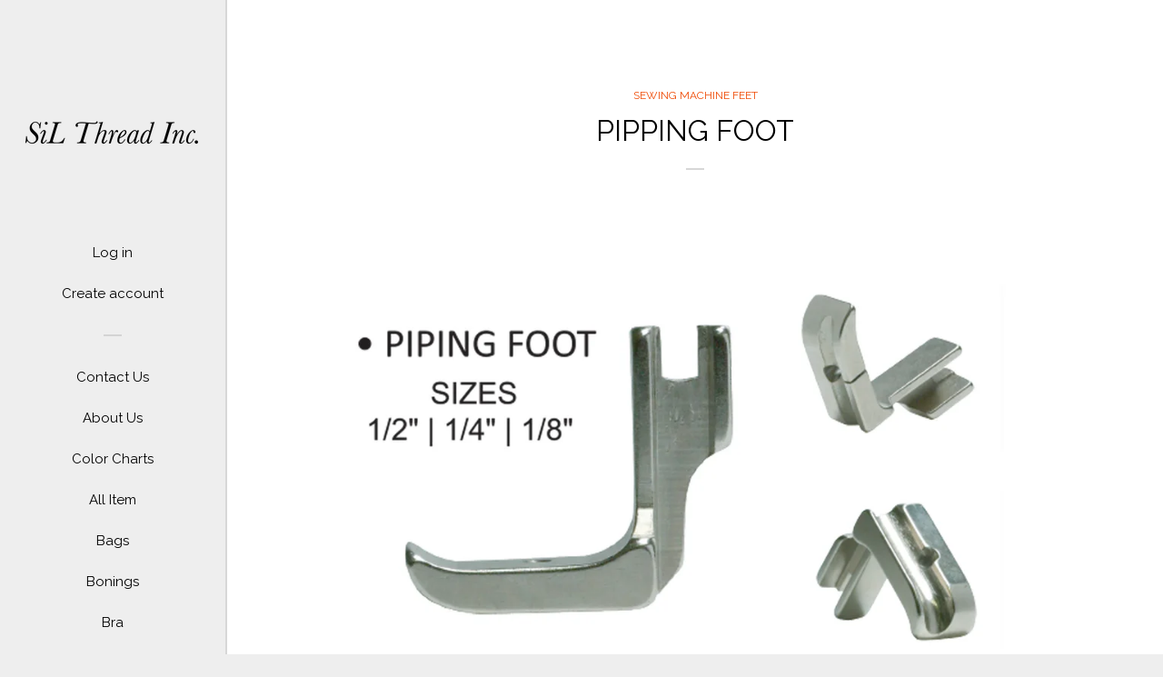

--- FILE ---
content_type: text/html; charset=utf-8
request_url: https://silthreadinc.com/collections/sewing-machine-feet/products/pipping-foot
body_size: 14552
content:
<!doctype html>
<!--[if lt IE 7]><html class="no-js lt-ie9 lt-ie8 lt-ie7" lang="en"> <![endif]-->
<!--[if IE 7]><html class="no-js lt-ie9 lt-ie8" lang="en"> <![endif]-->
<!--[if IE 8]><html class="no-js lt-ie9" lang="en"> <![endif]-->
<!--[if IE 9 ]><html class="ie9 no-js"> <![endif]-->
<!--[if (gt IE 9)|!(IE)]><!--> <html class="no-js"> <!--<![endif]-->
<head>
<meta name="google-site-verification" content="-i_8pDKek3gLdpURVYDmSP2D042tgXRWDmARIi9BAxk" />
  <meta name="msvalidate.01" content="4B10A25D8D7ACDBDDDAD9CBFCB18A636" />
  <!-- Basic page needs ================================================== -->
  <meta charset="utf-8">
  <meta http-equiv="X-UA-Compatible" content="IE=edge,chrome=1">

  
  <link rel="shortcut icon" href="//silthreadinc.com/cdn/shop/files/SIL_FAVICON_32x32.png?v=1613180668" type="image/png" />
  

  <!-- Title and description ================================================== -->
  <title>
  PIPPING FOOT &ndash; SIL THREAD INC.
  </title>

  

  <!-- Social meta ================================================== -->
  <!-- /snippets/social-meta-tags.liquid -->




<meta property="og:site_name" content="SIL THREAD INC.">
<meta property="og:url" content="https://silthreadinc.com/products/pipping-foot">
<meta property="og:title" content="PIPPING FOOT">
<meta property="og:type" content="product">
<meta property="og:description" content="YKK®, EXCELLA®, Gütermann, A&E® authorized distributor in New York City. Essential shop in the garment District for thread, zippers and various other necessities for garment construction!">

  <meta property="og:price:amount" content="0.00">
  <meta property="og:price:currency" content="USD">

<meta property="og:image" content="http://silthreadinc.com/cdn/shop/products/PIPPING_FOOT_1200x1200.jpg?v=1540046628">
<meta property="og:image:secure_url" content="https://silthreadinc.com/cdn/shop/products/PIPPING_FOOT_1200x1200.jpg?v=1540046628">


<meta name="twitter:card" content="summary_large_image">
<meta name="twitter:title" content="PIPPING FOOT">
<meta name="twitter:description" content="YKK®, EXCELLA®, Gütermann, A&E® authorized distributor in New York City. Essential shop in the garment District for thread, zippers and various other necessities for garment construction!">


  <!-- Helpers ================================================== -->
  <link rel="canonical" href="https://silthreadinc.com/products/pipping-foot">
  <meta name="viewport" content="width=device-width, initial-scale=1, shrink-to-fit=no">

  
    <!-- Ajaxify Cart Plugin ================================================== -->
    <link href="//silthreadinc.com/cdn/shop/t/9/assets/ajaxify.scss.css?v=27957812568447160461701791171" rel="stylesheet" type="text/css" media="all" />
  

  <!-- CSS ================================================== -->
  <link href="//silthreadinc.com/cdn/shop/t/9/assets/timber.scss.css?v=14301435010377334631701882262" rel="stylesheet" type="text/css" media="all" />
  
  
  
  <link href="//fonts.googleapis.com/css?family=Open+Sans:400,700" rel="stylesheet" type="text/css" media="all" />


  
    
    
    <link href="//fonts.googleapis.com/css?family=Raleway:400" rel="stylesheet" type="text/css" media="all" />
  




  <script>
    window.theme = window.theme || {};

    var theme = {
      cartType: 'drawer',
      moneyFormat: "\u003cspan class=hidden\u003e${{ amount }}\u003c\/span\u003e",
      currentTemplate: 'product',
      variables: {
        mediaQuerySmall: 'screen and (max-width: 480px)',
        bpSmall: false
      }
    }

    document.documentElement.className = document.documentElement.className.replace('no-js', 'js');
  </script>

  <!-- Header hook for plugins ================================================== -->
  <script>window.performance && window.performance.mark && window.performance.mark('shopify.content_for_header.start');</script><meta id="shopify-digital-wallet" name="shopify-digital-wallet" content="/26970358/digital_wallets/dialog">
<meta name="shopify-checkout-api-token" content="94ea89e3ccad0c45d4a69a893b964d42">
<meta id="in-context-paypal-metadata" data-shop-id="26970358" data-venmo-supported="true" data-environment="production" data-locale="en_US" data-paypal-v4="true" data-currency="USD">
<link rel="alternate" type="application/json+oembed" href="https://silthreadinc.com/products/pipping-foot.oembed">
<script async="async" src="/checkouts/internal/preloads.js?locale=en-US"></script>
<script id="shopify-features" type="application/json">{"accessToken":"94ea89e3ccad0c45d4a69a893b964d42","betas":["rich-media-storefront-analytics"],"domain":"silthreadinc.com","predictiveSearch":true,"shopId":26970358,"locale":"en"}</script>
<script>var Shopify = Shopify || {};
Shopify.shop = "silthreadinc.myshopify.com";
Shopify.locale = "en";
Shopify.currency = {"active":"USD","rate":"1.0"};
Shopify.country = "US";
Shopify.theme = {"name":"Copy of Pop revised 12\/6\/23","id":133447123098,"schema_name":"Pop","schema_version":"3.6.0","theme_store_id":719,"role":"main"};
Shopify.theme.handle = "null";
Shopify.theme.style = {"id":null,"handle":null};
Shopify.cdnHost = "silthreadinc.com/cdn";
Shopify.routes = Shopify.routes || {};
Shopify.routes.root = "/";</script>
<script type="module">!function(o){(o.Shopify=o.Shopify||{}).modules=!0}(window);</script>
<script>!function(o){function n(){var o=[];function n(){o.push(Array.prototype.slice.apply(arguments))}return n.q=o,n}var t=o.Shopify=o.Shopify||{};t.loadFeatures=n(),t.autoloadFeatures=n()}(window);</script>
<script id="shop-js-analytics" type="application/json">{"pageType":"product"}</script>
<script defer="defer" async type="module" src="//silthreadinc.com/cdn/shopifycloud/shop-js/modules/v2/client.init-shop-cart-sync_DlSlHazZ.en.esm.js"></script>
<script defer="defer" async type="module" src="//silthreadinc.com/cdn/shopifycloud/shop-js/modules/v2/chunk.common_D16XZWos.esm.js"></script>
<script type="module">
  await import("//silthreadinc.com/cdn/shopifycloud/shop-js/modules/v2/client.init-shop-cart-sync_DlSlHazZ.en.esm.js");
await import("//silthreadinc.com/cdn/shopifycloud/shop-js/modules/v2/chunk.common_D16XZWos.esm.js");

  window.Shopify.SignInWithShop?.initShopCartSync?.({"fedCMEnabled":true,"windoidEnabled":true});

</script>
<script id="__st">var __st={"a":26970358,"offset":-18000,"reqid":"637d3b10-e6f5-483c-85e8-bcd42904d185-1768574552","pageurl":"silthreadinc.com\/collections\/sewing-machine-feet\/products\/pipping-foot","u":"24159e1d571a","p":"product","rtyp":"product","rid":1381136597036};</script>
<script>window.ShopifyPaypalV4VisibilityTracking = true;</script>
<script id="captcha-bootstrap">!function(){'use strict';const t='contact',e='account',n='new_comment',o=[[t,t],['blogs',n],['comments',n],[t,'customer']],c=[[e,'customer_login'],[e,'guest_login'],[e,'recover_customer_password'],[e,'create_customer']],r=t=>t.map((([t,e])=>`form[action*='/${t}']:not([data-nocaptcha='true']) input[name='form_type'][value='${e}']`)).join(','),a=t=>()=>t?[...document.querySelectorAll(t)].map((t=>t.form)):[];function s(){const t=[...o],e=r(t);return a(e)}const i='password',u='form_key',d=['recaptcha-v3-token','g-recaptcha-response','h-captcha-response',i],f=()=>{try{return window.sessionStorage}catch{return}},m='__shopify_v',_=t=>t.elements[u];function p(t,e,n=!1){try{const o=window.sessionStorage,c=JSON.parse(o.getItem(e)),{data:r}=function(t){const{data:e,action:n}=t;return t[m]||n?{data:e,action:n}:{data:t,action:n}}(c);for(const[e,n]of Object.entries(r))t.elements[e]&&(t.elements[e].value=n);n&&o.removeItem(e)}catch(o){console.error('form repopulation failed',{error:o})}}const l='form_type',E='cptcha';function T(t){t.dataset[E]=!0}const w=window,h=w.document,L='Shopify',v='ce_forms',y='captcha';let A=!1;((t,e)=>{const n=(g='f06e6c50-85a8-45c8-87d0-21a2b65856fe',I='https://cdn.shopify.com/shopifycloud/storefront-forms-hcaptcha/ce_storefront_forms_captcha_hcaptcha.v1.5.2.iife.js',D={infoText:'Protected by hCaptcha',privacyText:'Privacy',termsText:'Terms'},(t,e,n)=>{const o=w[L][v],c=o.bindForm;if(c)return c(t,g,e,D).then(n);var r;o.q.push([[t,g,e,D],n]),r=I,A||(h.body.append(Object.assign(h.createElement('script'),{id:'captcha-provider',async:!0,src:r})),A=!0)});var g,I,D;w[L]=w[L]||{},w[L][v]=w[L][v]||{},w[L][v].q=[],w[L][y]=w[L][y]||{},w[L][y].protect=function(t,e){n(t,void 0,e),T(t)},Object.freeze(w[L][y]),function(t,e,n,w,h,L){const[v,y,A,g]=function(t,e,n){const i=e?o:[],u=t?c:[],d=[...i,...u],f=r(d),m=r(i),_=r(d.filter((([t,e])=>n.includes(e))));return[a(f),a(m),a(_),s()]}(w,h,L),I=t=>{const e=t.target;return e instanceof HTMLFormElement?e:e&&e.form},D=t=>v().includes(t);t.addEventListener('submit',(t=>{const e=I(t);if(!e)return;const n=D(e)&&!e.dataset.hcaptchaBound&&!e.dataset.recaptchaBound,o=_(e),c=g().includes(e)&&(!o||!o.value);(n||c)&&t.preventDefault(),c&&!n&&(function(t){try{if(!f())return;!function(t){const e=f();if(!e)return;const n=_(t);if(!n)return;const o=n.value;o&&e.removeItem(o)}(t);const e=Array.from(Array(32),(()=>Math.random().toString(36)[2])).join('');!function(t,e){_(t)||t.append(Object.assign(document.createElement('input'),{type:'hidden',name:u})),t.elements[u].value=e}(t,e),function(t,e){const n=f();if(!n)return;const o=[...t.querySelectorAll(`input[type='${i}']`)].map((({name:t})=>t)),c=[...d,...o],r={};for(const[a,s]of new FormData(t).entries())c.includes(a)||(r[a]=s);n.setItem(e,JSON.stringify({[m]:1,action:t.action,data:r}))}(t,e)}catch(e){console.error('failed to persist form',e)}}(e),e.submit())}));const S=(t,e)=>{t&&!t.dataset[E]&&(n(t,e.some((e=>e===t))),T(t))};for(const o of['focusin','change'])t.addEventListener(o,(t=>{const e=I(t);D(e)&&S(e,y())}));const B=e.get('form_key'),M=e.get(l),P=B&&M;t.addEventListener('DOMContentLoaded',(()=>{const t=y();if(P)for(const e of t)e.elements[l].value===M&&p(e,B);[...new Set([...A(),...v().filter((t=>'true'===t.dataset.shopifyCaptcha))])].forEach((e=>S(e,t)))}))}(h,new URLSearchParams(w.location.search),n,t,e,['guest_login'])})(!0,!0)}();</script>
<script integrity="sha256-4kQ18oKyAcykRKYeNunJcIwy7WH5gtpwJnB7kiuLZ1E=" data-source-attribution="shopify.loadfeatures" defer="defer" src="//silthreadinc.com/cdn/shopifycloud/storefront/assets/storefront/load_feature-a0a9edcb.js" crossorigin="anonymous"></script>
<script data-source-attribution="shopify.dynamic_checkout.dynamic.init">var Shopify=Shopify||{};Shopify.PaymentButton=Shopify.PaymentButton||{isStorefrontPortableWallets:!0,init:function(){window.Shopify.PaymentButton.init=function(){};var t=document.createElement("script");t.src="https://silthreadinc.com/cdn/shopifycloud/portable-wallets/latest/portable-wallets.en.js",t.type="module",document.head.appendChild(t)}};
</script>
<script data-source-attribution="shopify.dynamic_checkout.buyer_consent">
  function portableWalletsHideBuyerConsent(e){var t=document.getElementById("shopify-buyer-consent"),n=document.getElementById("shopify-subscription-policy-button");t&&n&&(t.classList.add("hidden"),t.setAttribute("aria-hidden","true"),n.removeEventListener("click",e))}function portableWalletsShowBuyerConsent(e){var t=document.getElementById("shopify-buyer-consent"),n=document.getElementById("shopify-subscription-policy-button");t&&n&&(t.classList.remove("hidden"),t.removeAttribute("aria-hidden"),n.addEventListener("click",e))}window.Shopify?.PaymentButton&&(window.Shopify.PaymentButton.hideBuyerConsent=portableWalletsHideBuyerConsent,window.Shopify.PaymentButton.showBuyerConsent=portableWalletsShowBuyerConsent);
</script>
<script data-source-attribution="shopify.dynamic_checkout.cart.bootstrap">document.addEventListener("DOMContentLoaded",(function(){function t(){return document.querySelector("shopify-accelerated-checkout-cart, shopify-accelerated-checkout")}if(t())Shopify.PaymentButton.init();else{new MutationObserver((function(e,n){t()&&(Shopify.PaymentButton.init(),n.disconnect())})).observe(document.body,{childList:!0,subtree:!0})}}));
</script>
<link id="shopify-accelerated-checkout-styles" rel="stylesheet" media="screen" href="https://silthreadinc.com/cdn/shopifycloud/portable-wallets/latest/accelerated-checkout-backwards-compat.css" crossorigin="anonymous">
<style id="shopify-accelerated-checkout-cart">
        #shopify-buyer-consent {
  margin-top: 1em;
  display: inline-block;
  width: 100%;
}

#shopify-buyer-consent.hidden {
  display: none;
}

#shopify-subscription-policy-button {
  background: none;
  border: none;
  padding: 0;
  text-decoration: underline;
  font-size: inherit;
  cursor: pointer;
}

#shopify-subscription-policy-button::before {
  box-shadow: none;
}

      </style>

<script>window.performance && window.performance.mark && window.performance.mark('shopify.content_for_header.end');</script>

  

<!--[if lt IE 9]>
<script src="//cdnjs.cloudflare.com/ajax/libs/html5shiv/3.7.2/html5shiv.min.js" type="text/javascript"></script>
<script src="//silthreadinc.com/cdn/shop/t/9/assets/respond.min.js?v=52248677837542619231701791171" type="text/javascript"></script>
<link href="//silthreadinc.com/cdn/shop/t/9/assets/respond-proxy.html" id="respond-proxy" rel="respond-proxy" />
<link href="//silthreadinc.com/search?q=674955d42d108f2432b284801a032119" id="respond-redirect" rel="respond-redirect" />
<script src="//silthreadinc.com/search?q=674955d42d108f2432b284801a032119" type="text/javascript"></script>
<![endif]-->


  
  

  
  <script src="//silthreadinc.com/cdn/shop/t/9/assets/jquery-2.2.3.min.js?v=58211863146907186831701791171" type="text/javascript"></script>
  <script src="//silthreadinc.com/cdn/shop/t/9/assets/modernizr.min.js?v=520786850485634651701791171" type="text/javascript"></script>

  <!--[if (gt IE 9)|!(IE)]><!--><script src="//silthreadinc.com/cdn/shop/t/9/assets/lazysizes.min.js?v=177476512571513845041701791171" async="async"></script><!--<![endif]-->
  <!--[if lte IE 9]><script src="//silthreadinc.com/cdn/shop/t/9/assets/lazysizes.min.js?v=177476512571513845041701791171"></script><![endif]-->

  <!--[if (gt IE 9)|!(IE)]><!--><script src="//silthreadinc.com/cdn/shop/t/9/assets/theme.js?v=93755235530463753331701791171" defer="defer"></script><!--<![endif]-->
  <!--[if lte IE 9]><script src="//silthreadinc.com/cdn/shop/t/9/assets/theme.js?v=93755235530463753331701791171"></script><![endif]-->

<link href="https://monorail-edge.shopifysvc.com" rel="dns-prefetch">
<script>(function(){if ("sendBeacon" in navigator && "performance" in window) {try {var session_token_from_headers = performance.getEntriesByType('navigation')[0].serverTiming.find(x => x.name == '_s').description;} catch {var session_token_from_headers = undefined;}var session_cookie_matches = document.cookie.match(/_shopify_s=([^;]*)/);var session_token_from_cookie = session_cookie_matches && session_cookie_matches.length === 2 ? session_cookie_matches[1] : "";var session_token = session_token_from_headers || session_token_from_cookie || "";function handle_abandonment_event(e) {var entries = performance.getEntries().filter(function(entry) {return /monorail-edge.shopifysvc.com/.test(entry.name);});if (!window.abandonment_tracked && entries.length === 0) {window.abandonment_tracked = true;var currentMs = Date.now();var navigation_start = performance.timing.navigationStart;var payload = {shop_id: 26970358,url: window.location.href,navigation_start,duration: currentMs - navigation_start,session_token,page_type: "product"};window.navigator.sendBeacon("https://monorail-edge.shopifysvc.com/v1/produce", JSON.stringify({schema_id: "online_store_buyer_site_abandonment/1.1",payload: payload,metadata: {event_created_at_ms: currentMs,event_sent_at_ms: currentMs}}));}}window.addEventListener('pagehide', handle_abandonment_event);}}());</script>
<script id="web-pixels-manager-setup">(function e(e,d,r,n,o){if(void 0===o&&(o={}),!Boolean(null===(a=null===(i=window.Shopify)||void 0===i?void 0:i.analytics)||void 0===a?void 0:a.replayQueue)){var i,a;window.Shopify=window.Shopify||{};var t=window.Shopify;t.analytics=t.analytics||{};var s=t.analytics;s.replayQueue=[],s.publish=function(e,d,r){return s.replayQueue.push([e,d,r]),!0};try{self.performance.mark("wpm:start")}catch(e){}var l=function(){var e={modern:/Edge?\/(1{2}[4-9]|1[2-9]\d|[2-9]\d{2}|\d{4,})\.\d+(\.\d+|)|Firefox\/(1{2}[4-9]|1[2-9]\d|[2-9]\d{2}|\d{4,})\.\d+(\.\d+|)|Chrom(ium|e)\/(9{2}|\d{3,})\.\d+(\.\d+|)|(Maci|X1{2}).+ Version\/(15\.\d+|(1[6-9]|[2-9]\d|\d{3,})\.\d+)([,.]\d+|)( \(\w+\)|)( Mobile\/\w+|) Safari\/|Chrome.+OPR\/(9{2}|\d{3,})\.\d+\.\d+|(CPU[ +]OS|iPhone[ +]OS|CPU[ +]iPhone|CPU IPhone OS|CPU iPad OS)[ +]+(15[._]\d+|(1[6-9]|[2-9]\d|\d{3,})[._]\d+)([._]\d+|)|Android:?[ /-](13[3-9]|1[4-9]\d|[2-9]\d{2}|\d{4,})(\.\d+|)(\.\d+|)|Android.+Firefox\/(13[5-9]|1[4-9]\d|[2-9]\d{2}|\d{4,})\.\d+(\.\d+|)|Android.+Chrom(ium|e)\/(13[3-9]|1[4-9]\d|[2-9]\d{2}|\d{4,})\.\d+(\.\d+|)|SamsungBrowser\/([2-9]\d|\d{3,})\.\d+/,legacy:/Edge?\/(1[6-9]|[2-9]\d|\d{3,})\.\d+(\.\d+|)|Firefox\/(5[4-9]|[6-9]\d|\d{3,})\.\d+(\.\d+|)|Chrom(ium|e)\/(5[1-9]|[6-9]\d|\d{3,})\.\d+(\.\d+|)([\d.]+$|.*Safari\/(?![\d.]+ Edge\/[\d.]+$))|(Maci|X1{2}).+ Version\/(10\.\d+|(1[1-9]|[2-9]\d|\d{3,})\.\d+)([,.]\d+|)( \(\w+\)|)( Mobile\/\w+|) Safari\/|Chrome.+OPR\/(3[89]|[4-9]\d|\d{3,})\.\d+\.\d+|(CPU[ +]OS|iPhone[ +]OS|CPU[ +]iPhone|CPU IPhone OS|CPU iPad OS)[ +]+(10[._]\d+|(1[1-9]|[2-9]\d|\d{3,})[._]\d+)([._]\d+|)|Android:?[ /-](13[3-9]|1[4-9]\d|[2-9]\d{2}|\d{4,})(\.\d+|)(\.\d+|)|Mobile Safari.+OPR\/([89]\d|\d{3,})\.\d+\.\d+|Android.+Firefox\/(13[5-9]|1[4-9]\d|[2-9]\d{2}|\d{4,})\.\d+(\.\d+|)|Android.+Chrom(ium|e)\/(13[3-9]|1[4-9]\d|[2-9]\d{2}|\d{4,})\.\d+(\.\d+|)|Android.+(UC? ?Browser|UCWEB|U3)[ /]?(15\.([5-9]|\d{2,})|(1[6-9]|[2-9]\d|\d{3,})\.\d+)\.\d+|SamsungBrowser\/(5\.\d+|([6-9]|\d{2,})\.\d+)|Android.+MQ{2}Browser\/(14(\.(9|\d{2,})|)|(1[5-9]|[2-9]\d|\d{3,})(\.\d+|))(\.\d+|)|K[Aa][Ii]OS\/(3\.\d+|([4-9]|\d{2,})\.\d+)(\.\d+|)/},d=e.modern,r=e.legacy,n=navigator.userAgent;return n.match(d)?"modern":n.match(r)?"legacy":"unknown"}(),u="modern"===l?"modern":"legacy",c=(null!=n?n:{modern:"",legacy:""})[u],f=function(e){return[e.baseUrl,"/wpm","/b",e.hashVersion,"modern"===e.buildTarget?"m":"l",".js"].join("")}({baseUrl:d,hashVersion:r,buildTarget:u}),m=function(e){var d=e.version,r=e.bundleTarget,n=e.surface,o=e.pageUrl,i=e.monorailEndpoint;return{emit:function(e){var a=e.status,t=e.errorMsg,s=(new Date).getTime(),l=JSON.stringify({metadata:{event_sent_at_ms:s},events:[{schema_id:"web_pixels_manager_load/3.1",payload:{version:d,bundle_target:r,page_url:o,status:a,surface:n,error_msg:t},metadata:{event_created_at_ms:s}}]});if(!i)return console&&console.warn&&console.warn("[Web Pixels Manager] No Monorail endpoint provided, skipping logging."),!1;try{return self.navigator.sendBeacon.bind(self.navigator)(i,l)}catch(e){}var u=new XMLHttpRequest;try{return u.open("POST",i,!0),u.setRequestHeader("Content-Type","text/plain"),u.send(l),!0}catch(e){return console&&console.warn&&console.warn("[Web Pixels Manager] Got an unhandled error while logging to Monorail."),!1}}}}({version:r,bundleTarget:l,surface:e.surface,pageUrl:self.location.href,monorailEndpoint:e.monorailEndpoint});try{o.browserTarget=l,function(e){var d=e.src,r=e.async,n=void 0===r||r,o=e.onload,i=e.onerror,a=e.sri,t=e.scriptDataAttributes,s=void 0===t?{}:t,l=document.createElement("script"),u=document.querySelector("head"),c=document.querySelector("body");if(l.async=n,l.src=d,a&&(l.integrity=a,l.crossOrigin="anonymous"),s)for(var f in s)if(Object.prototype.hasOwnProperty.call(s,f))try{l.dataset[f]=s[f]}catch(e){}if(o&&l.addEventListener("load",o),i&&l.addEventListener("error",i),u)u.appendChild(l);else{if(!c)throw new Error("Did not find a head or body element to append the script");c.appendChild(l)}}({src:f,async:!0,onload:function(){if(!function(){var e,d;return Boolean(null===(d=null===(e=window.Shopify)||void 0===e?void 0:e.analytics)||void 0===d?void 0:d.initialized)}()){var d=window.webPixelsManager.init(e)||void 0;if(d){var r=window.Shopify.analytics;r.replayQueue.forEach((function(e){var r=e[0],n=e[1],o=e[2];d.publishCustomEvent(r,n,o)})),r.replayQueue=[],r.publish=d.publishCustomEvent,r.visitor=d.visitor,r.initialized=!0}}},onerror:function(){return m.emit({status:"failed",errorMsg:"".concat(f," has failed to load")})},sri:function(e){var d=/^sha384-[A-Za-z0-9+/=]+$/;return"string"==typeof e&&d.test(e)}(c)?c:"",scriptDataAttributes:o}),m.emit({status:"loading"})}catch(e){m.emit({status:"failed",errorMsg:(null==e?void 0:e.message)||"Unknown error"})}}})({shopId: 26970358,storefrontBaseUrl: "https://silthreadinc.com",extensionsBaseUrl: "https://extensions.shopifycdn.com/cdn/shopifycloud/web-pixels-manager",monorailEndpoint: "https://monorail-edge.shopifysvc.com/unstable/produce_batch",surface: "storefront-renderer",enabledBetaFlags: ["2dca8a86"],webPixelsConfigList: [{"id":"84443290","eventPayloadVersion":"v1","runtimeContext":"LAX","scriptVersion":"1","type":"CUSTOM","privacyPurposes":["ANALYTICS"],"name":"Google Analytics tag (migrated)"},{"id":"shopify-app-pixel","configuration":"{}","eventPayloadVersion":"v1","runtimeContext":"STRICT","scriptVersion":"0450","apiClientId":"shopify-pixel","type":"APP","privacyPurposes":["ANALYTICS","MARKETING"]},{"id":"shopify-custom-pixel","eventPayloadVersion":"v1","runtimeContext":"LAX","scriptVersion":"0450","apiClientId":"shopify-pixel","type":"CUSTOM","privacyPurposes":["ANALYTICS","MARKETING"]}],isMerchantRequest: false,initData: {"shop":{"name":"SIL THREAD INC.","paymentSettings":{"currencyCode":"USD"},"myshopifyDomain":"silthreadinc.myshopify.com","countryCode":"US","storefrontUrl":"https:\/\/silthreadinc.com"},"customer":null,"cart":null,"checkout":null,"productVariants":[{"price":{"amount":0.0,"currencyCode":"USD"},"product":{"title":"PIPPING FOOT","vendor":"SILTHREAD INC","id":"1381136597036","untranslatedTitle":"PIPPING FOOT","url":"\/products\/pipping-foot","type":"SEWING MACHINE FEET"},"id":"12486902939692","image":{"src":"\/\/silthreadinc.com\/cdn\/shop\/products\/PIPPING_FOOT.jpg?v=1540046628"},"sku":"","title":"Default Title","untranslatedTitle":"Default Title"}],"purchasingCompany":null},},"https://silthreadinc.com/cdn","fcfee988w5aeb613cpc8e4bc33m6693e112",{"modern":"","legacy":""},{"shopId":"26970358","storefrontBaseUrl":"https:\/\/silthreadinc.com","extensionBaseUrl":"https:\/\/extensions.shopifycdn.com\/cdn\/shopifycloud\/web-pixels-manager","surface":"storefront-renderer","enabledBetaFlags":"[\"2dca8a86\"]","isMerchantRequest":"false","hashVersion":"fcfee988w5aeb613cpc8e4bc33m6693e112","publish":"custom","events":"[[\"page_viewed\",{}],[\"product_viewed\",{\"productVariant\":{\"price\":{\"amount\":0.0,\"currencyCode\":\"USD\"},\"product\":{\"title\":\"PIPPING FOOT\",\"vendor\":\"SILTHREAD INC\",\"id\":\"1381136597036\",\"untranslatedTitle\":\"PIPPING FOOT\",\"url\":\"\/products\/pipping-foot\",\"type\":\"SEWING MACHINE FEET\"},\"id\":\"12486902939692\",\"image\":{\"src\":\"\/\/silthreadinc.com\/cdn\/shop\/products\/PIPPING_FOOT.jpg?v=1540046628\"},\"sku\":\"\",\"title\":\"Default Title\",\"untranslatedTitle\":\"Default Title\"}}]]"});</script><script>
  window.ShopifyAnalytics = window.ShopifyAnalytics || {};
  window.ShopifyAnalytics.meta = window.ShopifyAnalytics.meta || {};
  window.ShopifyAnalytics.meta.currency = 'USD';
  var meta = {"product":{"id":1381136597036,"gid":"gid:\/\/shopify\/Product\/1381136597036","vendor":"SILTHREAD INC","type":"SEWING MACHINE FEET","handle":"pipping-foot","variants":[{"id":12486902939692,"price":0,"name":"PIPPING FOOT","public_title":null,"sku":""}],"remote":false},"page":{"pageType":"product","resourceType":"product","resourceId":1381136597036,"requestId":"637d3b10-e6f5-483c-85e8-bcd42904d185-1768574552"}};
  for (var attr in meta) {
    window.ShopifyAnalytics.meta[attr] = meta[attr];
  }
</script>
<script class="analytics">
  (function () {
    var customDocumentWrite = function(content) {
      var jquery = null;

      if (window.jQuery) {
        jquery = window.jQuery;
      } else if (window.Checkout && window.Checkout.$) {
        jquery = window.Checkout.$;
      }

      if (jquery) {
        jquery('body').append(content);
      }
    };

    var hasLoggedConversion = function(token) {
      if (token) {
        return document.cookie.indexOf('loggedConversion=' + token) !== -1;
      }
      return false;
    }

    var setCookieIfConversion = function(token) {
      if (token) {
        var twoMonthsFromNow = new Date(Date.now());
        twoMonthsFromNow.setMonth(twoMonthsFromNow.getMonth() + 2);

        document.cookie = 'loggedConversion=' + token + '; expires=' + twoMonthsFromNow;
      }
    }

    var trekkie = window.ShopifyAnalytics.lib = window.trekkie = window.trekkie || [];
    if (trekkie.integrations) {
      return;
    }
    trekkie.methods = [
      'identify',
      'page',
      'ready',
      'track',
      'trackForm',
      'trackLink'
    ];
    trekkie.factory = function(method) {
      return function() {
        var args = Array.prototype.slice.call(arguments);
        args.unshift(method);
        trekkie.push(args);
        return trekkie;
      };
    };
    for (var i = 0; i < trekkie.methods.length; i++) {
      var key = trekkie.methods[i];
      trekkie[key] = trekkie.factory(key);
    }
    trekkie.load = function(config) {
      trekkie.config = config || {};
      trekkie.config.initialDocumentCookie = document.cookie;
      var first = document.getElementsByTagName('script')[0];
      var script = document.createElement('script');
      script.type = 'text/javascript';
      script.onerror = function(e) {
        var scriptFallback = document.createElement('script');
        scriptFallback.type = 'text/javascript';
        scriptFallback.onerror = function(error) {
                var Monorail = {
      produce: function produce(monorailDomain, schemaId, payload) {
        var currentMs = new Date().getTime();
        var event = {
          schema_id: schemaId,
          payload: payload,
          metadata: {
            event_created_at_ms: currentMs,
            event_sent_at_ms: currentMs
          }
        };
        return Monorail.sendRequest("https://" + monorailDomain + "/v1/produce", JSON.stringify(event));
      },
      sendRequest: function sendRequest(endpointUrl, payload) {
        // Try the sendBeacon API
        if (window && window.navigator && typeof window.navigator.sendBeacon === 'function' && typeof window.Blob === 'function' && !Monorail.isIos12()) {
          var blobData = new window.Blob([payload], {
            type: 'text/plain'
          });

          if (window.navigator.sendBeacon(endpointUrl, blobData)) {
            return true;
          } // sendBeacon was not successful

        } // XHR beacon

        var xhr = new XMLHttpRequest();

        try {
          xhr.open('POST', endpointUrl);
          xhr.setRequestHeader('Content-Type', 'text/plain');
          xhr.send(payload);
        } catch (e) {
          console.log(e);
        }

        return false;
      },
      isIos12: function isIos12() {
        return window.navigator.userAgent.lastIndexOf('iPhone; CPU iPhone OS 12_') !== -1 || window.navigator.userAgent.lastIndexOf('iPad; CPU OS 12_') !== -1;
      }
    };
    Monorail.produce('monorail-edge.shopifysvc.com',
      'trekkie_storefront_load_errors/1.1',
      {shop_id: 26970358,
      theme_id: 133447123098,
      app_name: "storefront",
      context_url: window.location.href,
      source_url: "//silthreadinc.com/cdn/s/trekkie.storefront.cd680fe47e6c39ca5d5df5f0a32d569bc48c0f27.min.js"});

        };
        scriptFallback.async = true;
        scriptFallback.src = '//silthreadinc.com/cdn/s/trekkie.storefront.cd680fe47e6c39ca5d5df5f0a32d569bc48c0f27.min.js';
        first.parentNode.insertBefore(scriptFallback, first);
      };
      script.async = true;
      script.src = '//silthreadinc.com/cdn/s/trekkie.storefront.cd680fe47e6c39ca5d5df5f0a32d569bc48c0f27.min.js';
      first.parentNode.insertBefore(script, first);
    };
    trekkie.load(
      {"Trekkie":{"appName":"storefront","development":false,"defaultAttributes":{"shopId":26970358,"isMerchantRequest":null,"themeId":133447123098,"themeCityHash":"11637652365437115261","contentLanguage":"en","currency":"USD","eventMetadataId":"842a4e22-fc30-4f72-8cd7-fab16abf1b7b"},"isServerSideCookieWritingEnabled":true,"monorailRegion":"shop_domain","enabledBetaFlags":["65f19447"]},"Session Attribution":{},"S2S":{"facebookCapiEnabled":false,"source":"trekkie-storefront-renderer","apiClientId":580111}}
    );

    var loaded = false;
    trekkie.ready(function() {
      if (loaded) return;
      loaded = true;

      window.ShopifyAnalytics.lib = window.trekkie;

      var originalDocumentWrite = document.write;
      document.write = customDocumentWrite;
      try { window.ShopifyAnalytics.merchantGoogleAnalytics.call(this); } catch(error) {};
      document.write = originalDocumentWrite;

      window.ShopifyAnalytics.lib.page(null,{"pageType":"product","resourceType":"product","resourceId":1381136597036,"requestId":"637d3b10-e6f5-483c-85e8-bcd42904d185-1768574552","shopifyEmitted":true});

      var match = window.location.pathname.match(/checkouts\/(.+)\/(thank_you|post_purchase)/)
      var token = match? match[1]: undefined;
      if (!hasLoggedConversion(token)) {
        setCookieIfConversion(token);
        window.ShopifyAnalytics.lib.track("Viewed Product",{"currency":"USD","variantId":12486902939692,"productId":1381136597036,"productGid":"gid:\/\/shopify\/Product\/1381136597036","name":"PIPPING FOOT","price":"0.00","sku":"","brand":"SILTHREAD INC","variant":null,"category":"SEWING MACHINE FEET","nonInteraction":true,"remote":false},undefined,undefined,{"shopifyEmitted":true});
      window.ShopifyAnalytics.lib.track("monorail:\/\/trekkie_storefront_viewed_product\/1.1",{"currency":"USD","variantId":12486902939692,"productId":1381136597036,"productGid":"gid:\/\/shopify\/Product\/1381136597036","name":"PIPPING FOOT","price":"0.00","sku":"","brand":"SILTHREAD INC","variant":null,"category":"SEWING MACHINE FEET","nonInteraction":true,"remote":false,"referer":"https:\/\/silthreadinc.com\/collections\/sewing-machine-feet\/products\/pipping-foot"});
      }
    });


        var eventsListenerScript = document.createElement('script');
        eventsListenerScript.async = true;
        eventsListenerScript.src = "//silthreadinc.com/cdn/shopifycloud/storefront/assets/shop_events_listener-3da45d37.js";
        document.getElementsByTagName('head')[0].appendChild(eventsListenerScript);

})();</script>
  <script>
  if (!window.ga || (window.ga && typeof window.ga !== 'function')) {
    window.ga = function ga() {
      (window.ga.q = window.ga.q || []).push(arguments);
      if (window.Shopify && window.Shopify.analytics && typeof window.Shopify.analytics.publish === 'function') {
        window.Shopify.analytics.publish("ga_stub_called", {}, {sendTo: "google_osp_migration"});
      }
      console.error("Shopify's Google Analytics stub called with:", Array.from(arguments), "\nSee https://help.shopify.com/manual/promoting-marketing/pixels/pixel-migration#google for more information.");
    };
    if (window.Shopify && window.Shopify.analytics && typeof window.Shopify.analytics.publish === 'function') {
      window.Shopify.analytics.publish("ga_stub_initialized", {}, {sendTo: "google_osp_migration"});
    }
  }
</script>
<script
  defer
  src="https://silthreadinc.com/cdn/shopifycloud/perf-kit/shopify-perf-kit-3.0.4.min.js"
  data-application="storefront-renderer"
  data-shop-id="26970358"
  data-render-region="gcp-us-central1"
  data-page-type="product"
  data-theme-instance-id="133447123098"
  data-theme-name="Pop"
  data-theme-version="3.6.0"
  data-monorail-region="shop_domain"
  data-resource-timing-sampling-rate="10"
  data-shs="true"
  data-shs-beacon="true"
  data-shs-export-with-fetch="true"
  data-shs-logs-sample-rate="1"
  data-shs-beacon-endpoint="https://silthreadinc.com/api/collect"
></script>
</head>


<body id="pipping-foot" class="template-product" >

  <div id="shopify-section-header" class="shopify-section">





<style>
.site-header {
  
    border-bottom: 2px solid #d7d7d7;
  
}

@media screen and (max-width: 1024px) {
  .site-header {
    height: 70px;
  }
}


  @media screen and (min-width: 1025px) {
    .site-header {
      border-right: 2px solid #d7d7d7;
      border-width: 0 2px 0 0;
    }
  }


@media screen and (min-width: 1025px) {
  .main-content {
    margin: 90px 0 0 0;
  }

  .site-header {
    height: 100%;
    width: 250px;
    overflow-y: auto;
    left: 0;
    position: fixed;
  }
}

.nav-mobile {
  width: 250px;
}

.page-move--nav .page-element {
  left: 250px;
}

@media screen and (min-width: 1025px) {
  .page-wrapper {
    left: 250px;
    width: calc(100% - 250px);
  }
}

.supports-csstransforms .page-move--nav .page-element {
  left: 0;
  -webkit-transform: translateX(250px);
  -moz-transform: translateX(250px);
  -ms-transform: translateX(250px);
  -o-transform: translateX(250px);
  transform: translateX(250px);
}

@media screen and (min-width: 1025px) {
  .supports-csstransforms .page-move--cart .page-element {
    left: calc(250px / 2);
  }
}

@media screen and (max-width: 1024px) {
  .page-wrapper {
    top: 70px;
  }
}

.page-move--nav .ajaxify-drawer {
  right: -250px;
}

.supports-csstransforms .page-move--nav .ajaxify-drawer {
  right: 0;
  -webkit-transform: translateX(250px);
  -moz-transform: translateX(250px);
  -ms-transform: translateX(250px);
  -o-transform: translateX(250px);
  transform: translateX(250px);
}

@media screen and (max-width: 1024px) {
  .header-logo img {
    max-height: 40px;
  }
}

@media screen and (min-width: 1025px) {
  .header-logo img {
    max-height: none;
  }
}

.nav-bar {
  height: 70px;
}

@media screen and (max-width: 1024px) {
  
  
  .nav-toggle {
    height: 70px;
  }
}
</style>



<div class="nav-mobile">
  <nav class="nav-bar" role="navigation">
    <div class="wrapper">
      



<ul class="site-nav" id="accessibleNav">
  
  
    

    
    
      
        <li >
          <a href="/pages/contact-us" class="site-nav__link site-nav__linknodrop">Contact Us</a>
          

          
        </li>
  
      
    
  
    

    
    
      
        <li >
          <a href="/pages/about-us" class="site-nav__link site-nav__linknodrop">About Us</a>
          

          
        </li>
  
      
    
  
    

    
    
      
        <li >
          <a href="/pages/color-chart-books" class="site-nav__link site-nav__linknodrop">Color Charts</a>
          

          
        </li>
  
      
    
  
    

    
    
      
        <li >
          <a href="/collections" class="site-nav__link site-nav__linknodrop">All Item</a>
          

          
        </li>
  
      
    
  
    

    
    
      
        <li >
          <a href="/collections/bags" class="site-nav__link site-nav__linknodrop">Bags</a>
          

          
        </li>
  
      
    
  
    

    
    
      
        <li >
          <a href="/collections/bonings" class="site-nav__link site-nav__linknodrop">Bonings</a>
          

          
        </li>
  
      
    
  
    

    
    
      
        <li >
          <a href="/collections/bra-cups-accessories" class="site-nav__link site-nav__linknodrop">Bra</a>
          

          
        </li>
  
      
    
  
    

    
    
      
        <li >
          <a href="/collections/buckles" class="site-nav__link site-nav__linknodrop">Buckles</a>
          

          
        </li>
  
      
    
  
    

    
    
      
        <li >
          <a href="/collections/chalks-pens" class="site-nav__link site-nav__linknodrop">Chalks & Pens</a>
          

          
        </li>
  
      
    
  
    

    
    
      
        <li >
          <a href="/collections/clips-rings" class="site-nav__link site-nav__linknodrop">Clips & Rings</a>
          

          
        </li>
  
      
    
  
    

    
    
      
        <li >
          <a href="/collections/clover" class="site-nav__link site-nav__linknodrop">Clover Needlecraft</a>
          

          
        </li>
  
      
    
  
    

    
    
      
        <li >
          <a href="/collections/collar-stays" class="site-nav__link site-nav__linknodrop">Collar Stays</a>
          

          
        </li>
  
      
    
  
    

    
    
      
        <li >
          <a href="/collections/cords" class="site-nav__link site-nav__linknodrop">Cords</a>
          

          
        </li>
  
      
    
  
    

    
    
      
        <li >
          <a href="/collections/cutting-room-supplies" class="site-nav__link site-nav__linknodrop">Cutting Room Supplies</a>
          

          
        </li>
  
      
    
  
    

    
    
      
        <li >
          <a href="/collections/dressforms" class="site-nav__link site-nav__linknodrop">Dressforms</a>
          

          
        </li>
  
      
    
  
    

    
    
      
        <li >
          <a href="/collections/elastics" class="site-nav__link site-nav__linknodrop">Elastics</a>
          

          
        </li>
  
      
    
  
    

    
    
      
        <li >
          <a href="/collections/fabric-aerosol-products" class="site-nav__link site-nav__linknodrop">Fabric Aerosol Products</a>
          

          
        </li>
  
      
    
  
    

    
    
      
        <li >
          <a href="/collections/fasteners-tagging-tools-hang-tags" class="site-nav__link site-nav__linknodrop">Fasteners, Tagging Tools & Hang Tags</a>
          

          
        </li>
  
      
    
  
    

    
    
      
        <li >
          <a href="/collections/fusibles-non-fusibles" class="site-nav__link site-nav__linknodrop">Fusibles</a>
          

          
        </li>
  
      
    
  
    

    
    
      
        <li >
          <a href="/collections/non-fusibles" class="site-nav__link site-nav__linknodrop">Non-Fusibles</a>
          

          
        </li>
  
      
    
  
    

    
    
      
        <li >
          <a href="/collections/garment-steamers" class="site-nav__link site-nav__linknodrop">Garment Steamers</a>
          

          
        </li>
  
      
    
  
    

    
    
      
        <li >
          <a href="/collections/glues" class="site-nav__link site-nav__linknodrop">Glues</a>
          

          
        </li>
  
      
    
  
    

    
    
      
        <li >
          <a href="/collections/hanger-accessories" class="site-nav__link site-nav__linknodrop">Hanger Accessories</a>
          

          
        </li>
  
      
    
  
    

    
    
      
        <li >
          <a href="/collections/hangers" class="site-nav__link site-nav__linknodrop">Hangers</a>
          

          
        </li>
  
      
    
  
    

    
    
      
        <li >
          <a href="/collections/hoechestmass" class="site-nav__link site-nav__linknodrop">HoechestMASS</a>
          

          
        </li>
  
      
    
  
    

    
    
      
        <li >
          <a href="/collections/hooks-eyes" class="site-nav__link site-nav__linknodrop">Hooks & Eyes</a>
          

          
        </li>
  
      
    
  
    

    
    
      
        <li >
          <a href="/collections/hooks-loops" class="site-nav__link site-nav__linknodrop">Hooks & Loops</a>
          

          
        </li>
  
      
    
  
    

    
    
      
        <li >
          <a href="/collections/labels" class="site-nav__link site-nav__linknodrop">Labels</a>
          

          
        </li>
  
      
    
  
    

    
    
      
        <li >
          <a href="/collections/lighting" class="site-nav__link site-nav__linknodrop">Lighting</a>
          

          
        </li>
  
      
    
  
    

    
    
      
        <li >
          <a href="/collections/lint-removers" class="site-nav__link site-nav__linknodrop">Lint Removers</a>
          

          
        </li>
  
      
    
  
    

    
    
      
        <li >
          <a href="/collections/muslins" class="site-nav__link site-nav__linknodrop">Muslins</a>
          

          
        </li>
  
      
    
  
    

    
    
      
        <li >
          <a href="/collections/needels-for-industrial-sewing-machine" class="site-nav__link site-nav__linknodrop">Needles for Industrial Sewing Machine</a>
          

          
        </li>
  
      
    
  
    

    
    
      
        <li >
          <a href="/collections/needles-for-home-sewing-machine" class="site-nav__link site-nav__linknodrop">Needles for Home Sewing Machine</a>
          

          
        </li>
  
      
    
  
    

    
    
      
        <li >
          <a href="/collections/needles-for-hand-sewing" class="site-nav__link site-nav__linknodrop">Needles for Hand Sewing</a>
          

          
        </li>
  
      
    
  
    

    
    
      
        <li >
          <a href="/collections/packing-supplies" class="site-nav__link site-nav__linknodrop">Packing Supplies</a>
          

          
        </li>
  
      
    
  
    

    
    
      
        <li >
          <a href="/collections/pads" class="site-nav__link site-nav__linknodrop">Pads</a>
          

          
        </li>
  
      
    
  
    

    
    
      
        <li >
          <a href="/collections/paper" class="site-nav__link site-nav__linknodrop">Paper</a>
          

          
        </li>
  
      
    
  
    

    
    
      
        <li >
          <a href="/collections/prym-dritz" class="site-nav__link site-nav__linknodrop">Prym Dritz</a>
          

          
        </li>
  
      
    
  
    

    
    
      
        <li >
          <a href="/collections/rulers-protractors" class="site-nav__link site-nav__linknodrop">Rulers & Protractors</a>
          

          
        </li>
  
      
    
  
    

    
    
      
        <li >
          <a href="/collections/scissors" class="site-nav__link site-nav__linknodrop">Scissors</a>
          

          
        </li>
  
      
    
  
    

    
    
      
        <li >
          <a href="/collections/screws-for-industrial-sewing-machine" class="site-nav__link site-nav__linknodrop">Screws Accessories for Industrial Sewing Machine</a>
          

          
        </li>
  
      
    
  
    

    
    
      
        <li >
          <a href="/collections/sewing-aid" class="site-nav__link site-nav__linknodrop">Sewing Aid</a>
          

          
        </li>
  
      
    
  
    

    
    
      
        <li class="site-nav--active">
          <a href="/collections/sewing-machine-feet" class="site-nav__link site-nav__linknodrop">Sewing Machine Feet</a>
          

          
        </li>
  
      
    
  
    

    
    
      
        <li >
          <a href="/collections/sewing-parts" class="site-nav__link site-nav__linknodrop">Sewing Parts</a>
          

          
        </li>
  
      
    
  
    

    
    
      
        <li >
          <a href="/collections/sleeve-boards-covers" class="site-nav__link site-nav__linknodrop">Sleeve Board & Covers</a>
          

          
        </li>
  
      
    
  
    

    
    
      
        <li >
          <a href="/collections/snaps" class="site-nav__link site-nav__linknodrop">Snaps</a>
          

          
        </li>
  
      
    
  
    

    
    
      
        <li >
          <a href="/collections/staedtler" class="site-nav__link site-nav__linknodrop">Staedtler</a>
          

          
        </li>
  
      
    
  
    

    
    
      
        <li >
          <a href="/collections/steam-irons" class="site-nav__link site-nav__linknodrop">Steam Irons</a>
          

          
        </li>
  
      
    
  
    

    
    
      
        <li >
          <a href="/collections/tapes" class="site-nav__link site-nav__linknodrop">Tapes</a>
          

          
        </li>
  
      
    
  
    

    
    
      
        <li >
          <a href="/collections/tape-rolls" class="site-nav__link site-nav__linknodrop">Tape Rolls</a>
          

          
        </li>
  
      
    
  
    

    
    
      
        <li >
          <a href="/collections/thimbles" class="site-nav__link site-nav__linknodrop">Thimbles</a>
          

          
        </li>
  
      
    
  
    

    
    
      
        <li >
          <a href="/collections/threads" class="site-nav__link site-nav__linknodrop">Thread</a>
          

          
        </li>
  
      
    
  
    

    
    
      
        <li >
          <a href="/collections/card" class="site-nav__link site-nav__linknodrop">Time Card</a>
          

          
        </li>
  
      
    
  
    

    
    
      
        <li >
          <a href="/collections/zippers" class="site-nav__link site-nav__linknodrop">Zippers</a>
          

          
        </li>
  
      
    
  
  
    
      <li class="large--hide">
        <a href="/account/login" class="site-nav__link">Log in</a>
      </li>
      <li class="large--hide">
        <a href="/account/register" class="site-nav__link">Create account</a>
      </li>
    
  

</ul>

    </div>
  </nav>
</div>

<header class="site-header page-element" role="banner" data-section-id="header" data-section-type="header">
  <div class="nav-bar grid--full large--hide">

    <div class="grid-item one-quarter">
      <button type="button" class="text-link nav-toggle" id="navToggle">
        <div class="table-contain">
          <div class="table-contain__inner">
            <span class="icon-fallback-text">
              <span class="icon icon-hamburger" aria-hidden="true"></span>
              <span class="fallback-text">Menu</span>
            </span>
          </div>
        </div>
      </button>
    </div>

    <div class="grid-item two-quarters">

      <div class="table-contain">
        <div class="table-contain__inner">

        
          <div class="h1 header-logo" itemscope itemtype="http://schema.org/Organization">
        

        
          <a href="/" itemprop="url">
            <img src="//silthreadinc.com/cdn/shop/files/WEB-1_450x.png?v=1613180668" alt="SIL THREAD INC." itemprop="logo">
          </a>
        

        
          </div>
        

        </div>
      </div>

    </div>

    <div class="grid-item one-quarter">
      
      <div class="table-contain">
        <div class="table-contain__inner">
          <span class="icon-fallback-text">
            
            
          </span>
        </div>
      </div>
      </a>
    </div>

  </div>

  <div class="wrapper">

    
    <div class="grid--full">
      <div class="grid-item medium-down--hide">
      
        <div class="h1 header-logo" itemscope itemtype="http://schema.org/Organization">
      

      
        
        
<style>
  
  
  @media screen and (min-width: 480px) { 
    #Logo-header {
      max-width: 195px;
      max-height: 108.368px;
    }
    #LogoWrapper-header {
      max-width: 195px;
    }
   } 
  
  
    
    @media screen and (max-width: 479px) {
      #Logo-header {
        max-width: 450px;
        max-height: 450px;
      }
      #LogoWrapper-header {
        max-width: 450px;
      }
    }
  
</style>


        <div id="LogoWrapper-header" class="logo-wrapper js">
          <a href="/" itemprop="url" style="padding-top:55.57333333333333%;">
            <img id="Logo-header"
                 class="logo lazyload"
                 data-src="//silthreadinc.com/cdn/shop/files/WEB-1_{width}x.png?v=1613180668"
                 data-widths="[195, 380, 575, 720, 900, 1080, 1296, 1512, 1728, 2048]"
                 data-aspectratio=""
                 data-sizes="auto"
                 alt="SIL THREAD INC."
                 itemprop="logo">
          </a>
        </div>

        <noscript>
          <a href="/" itemprop="url">
            <img src="//silthreadinc.com/cdn/shop/files/WEB-1_450x.png?v=1613180668" alt="SIL THREAD INC." itemprop="logo">
          </a>
        </noscript>
      

      
        </div>
      
      </div>
    </div>

    

    <div class="medium-down--hide">
      <ul class="site-nav">
        
        
        
        
          
            <li>
              <a href="/account/login" class="site-nav__link">Log in</a>
            </li>
            <li>
              <a href="/account/register" class="site-nav__link">Create account</a>
            </li>
          
        
      </ul>

      <hr class="hr--small">
    </div>

    

    <nav class="medium-down--hide" role="navigation">
      



<ul class="site-nav" id="accessibleNav">
  
  
    

    
    
      
        <li >
          <a href="/pages/contact-us" class="site-nav__link site-nav__linknodrop">Contact Us</a>
          

          
        </li>
  
      
    
  
    

    
    
      
        <li >
          <a href="/pages/about-us" class="site-nav__link site-nav__linknodrop">About Us</a>
          

          
        </li>
  
      
    
  
    

    
    
      
        <li >
          <a href="/pages/color-chart-books" class="site-nav__link site-nav__linknodrop">Color Charts</a>
          

          
        </li>
  
      
    
  
    

    
    
      
        <li >
          <a href="/collections" class="site-nav__link site-nav__linknodrop">All Item</a>
          

          
        </li>
  
      
    
  
    

    
    
      
        <li >
          <a href="/collections/bags" class="site-nav__link site-nav__linknodrop">Bags</a>
          

          
        </li>
  
      
    
  
    

    
    
      
        <li >
          <a href="/collections/bonings" class="site-nav__link site-nav__linknodrop">Bonings</a>
          

          
        </li>
  
      
    
  
    

    
    
      
        <li >
          <a href="/collections/bra-cups-accessories" class="site-nav__link site-nav__linknodrop">Bra</a>
          

          
        </li>
  
      
    
  
    

    
    
      
        <li >
          <a href="/collections/buckles" class="site-nav__link site-nav__linknodrop">Buckles</a>
          

          
        </li>
  
      
    
  
    

    
    
      
        <li >
          <a href="/collections/chalks-pens" class="site-nav__link site-nav__linknodrop">Chalks & Pens</a>
          

          
        </li>
  
      
    
  
    

    
    
      
        <li >
          <a href="/collections/clips-rings" class="site-nav__link site-nav__linknodrop">Clips & Rings</a>
          

          
        </li>
  
      
    
  
    

    
    
      
        <li >
          <a href="/collections/clover" class="site-nav__link site-nav__linknodrop">Clover Needlecraft</a>
          

          
        </li>
  
      
    
  
    

    
    
      
        <li >
          <a href="/collections/collar-stays" class="site-nav__link site-nav__linknodrop">Collar Stays</a>
          

          
        </li>
  
      
    
  
    

    
    
      
        <li >
          <a href="/collections/cords" class="site-nav__link site-nav__linknodrop">Cords</a>
          

          
        </li>
  
      
    
  
    

    
    
      
        <li >
          <a href="/collections/cutting-room-supplies" class="site-nav__link site-nav__linknodrop">Cutting Room Supplies</a>
          

          
        </li>
  
      
    
  
    

    
    
      
        <li >
          <a href="/collections/dressforms" class="site-nav__link site-nav__linknodrop">Dressforms</a>
          

          
        </li>
  
      
    
  
    

    
    
      
        <li >
          <a href="/collections/elastics" class="site-nav__link site-nav__linknodrop">Elastics</a>
          

          
        </li>
  
      
    
  
    

    
    
      
        <li >
          <a href="/collections/fabric-aerosol-products" class="site-nav__link site-nav__linknodrop">Fabric Aerosol Products</a>
          

          
        </li>
  
      
    
  
    

    
    
      
        <li >
          <a href="/collections/fasteners-tagging-tools-hang-tags" class="site-nav__link site-nav__linknodrop">Fasteners, Tagging Tools & Hang Tags</a>
          

          
        </li>
  
      
    
  
    

    
    
      
        <li >
          <a href="/collections/fusibles-non-fusibles" class="site-nav__link site-nav__linknodrop">Fusibles</a>
          

          
        </li>
  
      
    
  
    

    
    
      
        <li >
          <a href="/collections/non-fusibles" class="site-nav__link site-nav__linknodrop">Non-Fusibles</a>
          

          
        </li>
  
      
    
  
    

    
    
      
        <li >
          <a href="/collections/garment-steamers" class="site-nav__link site-nav__linknodrop">Garment Steamers</a>
          

          
        </li>
  
      
    
  
    

    
    
      
        <li >
          <a href="/collections/glues" class="site-nav__link site-nav__linknodrop">Glues</a>
          

          
        </li>
  
      
    
  
    

    
    
      
        <li >
          <a href="/collections/hanger-accessories" class="site-nav__link site-nav__linknodrop">Hanger Accessories</a>
          

          
        </li>
  
      
    
  
    

    
    
      
        <li >
          <a href="/collections/hangers" class="site-nav__link site-nav__linknodrop">Hangers</a>
          

          
        </li>
  
      
    
  
    

    
    
      
        <li >
          <a href="/collections/hoechestmass" class="site-nav__link site-nav__linknodrop">HoechestMASS</a>
          

          
        </li>
  
      
    
  
    

    
    
      
        <li >
          <a href="/collections/hooks-eyes" class="site-nav__link site-nav__linknodrop">Hooks & Eyes</a>
          

          
        </li>
  
      
    
  
    

    
    
      
        <li >
          <a href="/collections/hooks-loops" class="site-nav__link site-nav__linknodrop">Hooks & Loops</a>
          

          
        </li>
  
      
    
  
    

    
    
      
        <li >
          <a href="/collections/labels" class="site-nav__link site-nav__linknodrop">Labels</a>
          

          
        </li>
  
      
    
  
    

    
    
      
        <li >
          <a href="/collections/lighting" class="site-nav__link site-nav__linknodrop">Lighting</a>
          

          
        </li>
  
      
    
  
    

    
    
      
        <li >
          <a href="/collections/lint-removers" class="site-nav__link site-nav__linknodrop">Lint Removers</a>
          

          
        </li>
  
      
    
  
    

    
    
      
        <li >
          <a href="/collections/muslins" class="site-nav__link site-nav__linknodrop">Muslins</a>
          

          
        </li>
  
      
    
  
    

    
    
      
        <li >
          <a href="/collections/needels-for-industrial-sewing-machine" class="site-nav__link site-nav__linknodrop">Needles for Industrial Sewing Machine</a>
          

          
        </li>
  
      
    
  
    

    
    
      
        <li >
          <a href="/collections/needles-for-home-sewing-machine" class="site-nav__link site-nav__linknodrop">Needles for Home Sewing Machine</a>
          

          
        </li>
  
      
    
  
    

    
    
      
        <li >
          <a href="/collections/needles-for-hand-sewing" class="site-nav__link site-nav__linknodrop">Needles for Hand Sewing</a>
          

          
        </li>
  
      
    
  
    

    
    
      
        <li >
          <a href="/collections/packing-supplies" class="site-nav__link site-nav__linknodrop">Packing Supplies</a>
          

          
        </li>
  
      
    
  
    

    
    
      
        <li >
          <a href="/collections/pads" class="site-nav__link site-nav__linknodrop">Pads</a>
          

          
        </li>
  
      
    
  
    

    
    
      
        <li >
          <a href="/collections/paper" class="site-nav__link site-nav__linknodrop">Paper</a>
          

          
        </li>
  
      
    
  
    

    
    
      
        <li >
          <a href="/collections/prym-dritz" class="site-nav__link site-nav__linknodrop">Prym Dritz</a>
          

          
        </li>
  
      
    
  
    

    
    
      
        <li >
          <a href="/collections/rulers-protractors" class="site-nav__link site-nav__linknodrop">Rulers & Protractors</a>
          

          
        </li>
  
      
    
  
    

    
    
      
        <li >
          <a href="/collections/scissors" class="site-nav__link site-nav__linknodrop">Scissors</a>
          

          
        </li>
  
      
    
  
    

    
    
      
        <li >
          <a href="/collections/screws-for-industrial-sewing-machine" class="site-nav__link site-nav__linknodrop">Screws Accessories for Industrial Sewing Machine</a>
          

          
        </li>
  
      
    
  
    

    
    
      
        <li >
          <a href="/collections/sewing-aid" class="site-nav__link site-nav__linknodrop">Sewing Aid</a>
          

          
        </li>
  
      
    
  
    

    
    
      
        <li class="site-nav--active">
          <a href="/collections/sewing-machine-feet" class="site-nav__link site-nav__linknodrop">Sewing Machine Feet</a>
          

          
        </li>
  
      
    
  
    

    
    
      
        <li >
          <a href="/collections/sewing-parts" class="site-nav__link site-nav__linknodrop">Sewing Parts</a>
          

          
        </li>
  
      
    
  
    

    
    
      
        <li >
          <a href="/collections/sleeve-boards-covers" class="site-nav__link site-nav__linknodrop">Sleeve Board & Covers</a>
          

          
        </li>
  
      
    
  
    

    
    
      
        <li >
          <a href="/collections/snaps" class="site-nav__link site-nav__linknodrop">Snaps</a>
          

          
        </li>
  
      
    
  
    

    
    
      
        <li >
          <a href="/collections/staedtler" class="site-nav__link site-nav__linknodrop">Staedtler</a>
          

          
        </li>
  
      
    
  
    

    
    
      
        <li >
          <a href="/collections/steam-irons" class="site-nav__link site-nav__linknodrop">Steam Irons</a>
          

          
        </li>
  
      
    
  
    

    
    
      
        <li >
          <a href="/collections/tapes" class="site-nav__link site-nav__linknodrop">Tapes</a>
          

          
        </li>
  
      
    
  
    

    
    
      
        <li >
          <a href="/collections/tape-rolls" class="site-nav__link site-nav__linknodrop">Tape Rolls</a>
          

          
        </li>
  
      
    
  
    

    
    
      
        <li >
          <a href="/collections/thimbles" class="site-nav__link site-nav__linknodrop">Thimbles</a>
          

          
        </li>
  
      
    
  
    

    
    
      
        <li >
          <a href="/collections/threads" class="site-nav__link site-nav__linknodrop">Thread</a>
          

          
        </li>
  
      
    
  
    

    
    
      
        <li >
          <a href="/collections/card" class="site-nav__link site-nav__linknodrop">Time Card</a>
          

          
        </li>
  
      
    
  
    

    
    
      
        <li >
          <a href="/collections/zippers" class="site-nav__link site-nav__linknodrop">Zippers</a>
          

          
        </li>
  
      
    
  
  
    
      <li class="large--hide">
        <a href="/account/login" class="site-nav__link">Log in</a>
      </li>
      <li class="large--hide">
        <a href="/account/register" class="site-nav__link">Create account</a>
      </li>
    
  

</ul>

    </nav>

  </div>
</header>


</div>

  <div class="page-wrapper page-element">

    <div id="shopify-section-announcement-bar" class="shopify-section">
  
    <style>
      .announcement-bar {
        background-color: #ffffff;
      }

      

      .announcement-bar--link:hover {
        

        
          
          background-color: #ebebeb;
        
      }

      .announcement-bar__message {
        color: #ffffff;
      }
    </style>

    
      <div class="announcement-bar">
      

        
    

      <p class="announcement-bar__message"></p>

    
      </div>
    

  



</div>

    <main class="main-content" role="main">
          
      <div class="wrapper">
      
        <!-- /templates/product.liquid -->


<div id="shopify-section-product-template" class="shopify-section">





<div itemscope itemtype="http://schema.org/Product" id="ProductSection" data-section-id="product-template" data-section-type="product-template" data-zoom-enable="false" data-enable-history-state="true">

  <div class="product-single__header text-center">
    <meta itemprop="url" content="https://silthreadinc.com/products/pipping-foot">
    <meta itemprop="image" content="//silthreadinc.com/cdn/shop/products/PIPPING_FOOT_grande.jpg?v=1540046628">

    
      <a href="/collections/sewing-machine-feet" class="collection-title text-center" item-prop="collection">SEWING MACHINE FEET</a>
    

    <h1 itemprop="name" class="product-single__title">PIPPING FOOT</h1>
    
    <hr class="hr--small">

    

    <div class="h2 product-single__price">
      
        <span class="visuallyhidden price-a11y">Regular price</span>
      
     
      </span>

      
    </div>
  </div>


  <div class="grid product-single">
    
      <div class="product-single__photos">
        

        
          
          
<style>
  
  
  
    #ProductImage-4545166344236 {
      max-width: 750px;
      max-height: 750.0px;
    }
    #ProductImageWrapper-4545166344236 {
      max-width: 750px;
    }
  
  
  
</style>


          <div id="ProductImageWrapper-4545166344236" class="product-single__image-wrapper js" data-image-id="4545166344236">
            <div style="padding-top:100.0%;">
              <img id="ProductImage-4545166344236"
                   class="product-single__image lazyload"
                   data-src="//silthreadinc.com/cdn/shop/products/PIPPING_FOOT_{width}x.jpg?v=1540046628"
                   data-widths="[180, 360, 540, 720, 900, 1080, 1296, 1512, 1728, 2048]"
                   data-aspectratio="1.0"
                   data-sizes="auto"
                   
                   alt="PIPPING FOOT">
            </div>
          </div>
        

        <noscript>
          <img src="//silthreadinc.com/cdn/shop/products/PIPPING_FOOT_large.jpg?v=1540046628" alt="PIPPING FOOT">
        </noscript>
        
        <div class="product-single__desc rte" itemprop="description">
        
      </div>
        
      </div>

      
      
    </div>

    <div class="grid-item large--one-half">

      <div itemprop="offers" itemscope itemtype="http://schema.org/Offer">

        
        

        <meta itemprop="priceCurrency" content="USD">
        <meta itemprop="price" content="0.0">

       

        
        <form action="/cart/add" method="post" enctype="multipart/form-data" id="addToCartForm-product-template">

          
          <div class="product-single__variants">
            <select name="id" id="ProductSelect-product-template" class="product-single__variants">
              
                

                  
                  <option  selected="selected"  data-sku="" value="12486902939692">Default Title - <span class=hidden>$0.00 USD</span></option>

                
              
            </select>
          </div>

          <div class="grid--uniform product-single__addtocart">
            
            
          </div>

        </form>
 
          
      </div>
        
        

     

      
        

<div class="social-sharing" data-permalink="https://silthreadinc.com/products/pipping-foot">
  
    <a target="_blank" href="//www.facebook.com/sharer.php?u=https://silthreadinc.com/products/pipping-foot" class="share-facebook">
      <span class="icon icon-facebook" aria-hidden="true"></span>
      <span class="share-title" aria-hidden="true">Share</span>
      <span class="visuallyhidden">Share on Facebook</span>
    </a>
  

  
    <a target="_blank" href="//twitter.com/share?text=PIPPING%20FOOT&amp;url=https://silthreadinc.com/products/pipping-foot" class="share-twitter">
      <span class="icon icon-twitter" aria-hidden="true"></span>
      <span class="share-title" aria-hidden="true">Tweet</span>
      <span class="visuallyhidden">Tweet on Twitter</span>
    </a>
  

  
    
      <a target="_blank" href="//pinterest.com/pin/create/button/?url=https://silthreadinc.com/products/pipping-foot&amp;media=http://silthreadinc.com/cdn/shop/products/PIPPING_FOOT_1024x1024.jpg?v=1540046628&amp;description=PIPPING%20FOOT" class="share-pinterest">
        <span class="icon icon-pinterest" aria-hidden="true"></span>
        <span class="share-title" aria-hidden="true">Pin it</span>
        <span class="visuallyhidden">Pin on Pinterest</span>
      </a>
    
  
</div>

      

    
  </div>




  
</div>


  <script type="application/json" id="ProductJson-product-template">
    {"id":1381136597036,"title":"PIPPING FOOT","handle":"pipping-foot","description":"","published_at":"2018-10-20T10:43:36-04:00","created_at":"2018-10-20T10:43:46-04:00","vendor":"SILTHREAD INC","type":"SEWING MACHINE FEET","tags":[],"price":0,"price_min":0,"price_max":0,"available":true,"price_varies":false,"compare_at_price":null,"compare_at_price_min":0,"compare_at_price_max":0,"compare_at_price_varies":false,"variants":[{"id":12486902939692,"title":"Default Title","option1":"Default Title","option2":null,"option3":null,"sku":"","requires_shipping":true,"taxable":true,"featured_image":null,"available":true,"name":"PIPPING FOOT","public_title":null,"options":["Default Title"],"price":0,"weight":0,"compare_at_price":null,"inventory_management":null,"barcode":"","requires_selling_plan":false,"selling_plan_allocations":[]}],"images":["\/\/silthreadinc.com\/cdn\/shop\/products\/PIPPING_FOOT.jpg?v=1540046628"],"featured_image":"\/\/silthreadinc.com\/cdn\/shop\/products\/PIPPING_FOOT.jpg?v=1540046628","options":["Title"],"media":[{"alt":null,"id":2165930754092,"position":1,"preview_image":{"aspect_ratio":1.0,"height":1000,"width":1000,"src":"\/\/silthreadinc.com\/cdn\/shop\/products\/PIPPING_FOOT.jpg?v=1540046628"},"aspect_ratio":1.0,"height":1000,"media_type":"image","src":"\/\/silthreadinc.com\/cdn\/shop\/products\/PIPPING_FOOT.jpg?v=1540046628","width":1000}],"requires_selling_plan":false,"selling_plan_groups":[],"content":""}
  </script>



</div>


      </div>

      <div id="shopify-section-footer" class="shopify-section">


<style>
.site-footer {
  padding: 0 0 30px;

  
    border-top: 2px solid #d7d7d7;
    margin-top: 15px;
  
}

@media screen and (min-width: 1025px) {
  .site-footer {
    
      margin-top: 60px;
    
    padding: 60px 0;
  }
}
</style>

<footer class="site-footer small--text-center medium--text-center" role="contentinfo">

  <div class="wrapper">

    <hr class="hr--clear large--hide">

    

    

    
    
    

    

    <hr class="hr--clear">

    
      <div class="grid">
        <div class="grid-item medium--two-thirds push--medium--one-sixth large--one-half push--large--one-quarter nav-search">
          <h3 class="h5 text-center">Search for products on our site</h3>
          

<label class="form-label--hidden">
  <span class="visuallyhidden">Search our store</span>
</label>
<form action="/search" method="get" class="input-group search-bar" role="search">
  
  <input type="search" name="q" value="" placeholder="Search our store" class="input-group-field" aria-label="Search our store">
  <span class="input-group-btn">
    <button type="submit" class="btn icon-fallback-text">
      <span class="icon icon-search" aria-hidden="true"></span>
      <span class="fallback-text">Search</span>
    </button>
  </span>
</form>

        </div>
      </div>
    

    <div class="text-center">
      
    </div>

    
    
     
      <ul class="inline-list payment-icons text-center">
        
          
        
          
        
      </ul>
    

    <div class="text-center">
      <small>
        Copyright &copy; 2026 <a href="/" title="">SIL THREAD INC.</a> <br>
      </small>
    </div>

  </div>

</footer>


</div>

    </main>

    
    
      <script src="//silthreadinc.com/cdn/shop/t/9/assets/handlebars.min.js?v=79044469952368397291701791171" type="text/javascript"></script>
      
  <script id="cartTemplate" type="text/template">

  <h1 class="text-center">Your Cart</h1>

  
    <form action="/cart" method="post" novalidate>
      <div class="ajaxifyCart--products">
        {{#items}}
        <div class="cart__row" data-line="{{line}}">
          <div class="grid">
            <div class="grid-item medium--two-fifths large--one-fifth text-center">
              <a href="{{url}}" class="ajaxCart--product-image"><img src="{{img}}" alt=""></a>

              <p class="cart__remove"><a href="/cart/change?line={{line}}&amp;quantity=0" class="ajaxifyCart--remove" data-line="{{line}}"><span class="icon icon-cross2" aria-hidden="true"></span> Remove</a></p>
            </div>
            <div class="grid-item medium--three-fifths large--four-fifths">
              <p class="cart__product"><a href="{{ url }}">
                {{name}}
              </a>
              <br><small>{{ variation }}</small></p>

              <div class="grid">

                <div class="grid-item one-half">
                  <span class="cart__mini-labels">QTY</span>
                  <div class="ajaxifyCart--qty">
                    <input type="text" name="updates[]" class="ajaxifyCart--num" value="{{itemQty}}" min="0" data-id="{{key}}" data-line="{{line}}"  aria-label="quantity" pattern="[0-9]*">
                    <span class="ajaxifyCart--qty-adjuster ajaxifyCart--add" data-id="{{key}}" data-line="{{line}}" data-qty="{{itemAdd}}"><span class="add">+</span></span>
                    <span class="ajaxifyCart--qty-adjuster ajaxifyCart--minus" data-id="{{key}}" data-line="{{line}}" data-qty="{{itemMinus}}"><span class="minus">-</span></span>
                  </div>
                </div>

                <div class="grid-item one-half text-right">
                  <span class="cart__mini-labels">Total</span>
                  <p>{{ price }}</p>
                </div>

              </div>
            </div>
          </div>
        </div>
        {{/items}}
      </div>

      <div class="cart__row text-center large--text-right">
        
        <h6>Subtotal
        
        <span class="cart__subtotal">{{ totalPrice }}</span></h6>
      </div>

      <div class="cart__row">
        <div class="grid">

          
          
          

          <div class="grid-item text-center large--text-right ">

            <input type="submit" class="{{btnClass}}" name="checkout" value="Checkout">

          </div>

        </div>
      </div>
    </form>
  
  </script>
  <script id="drawerTemplate" type="text/template">
  
    <div id="ajaxifyDrawer" class="ajaxify-drawer">
      <div id="ajaxifyCart" class="ajaxifyCart--content {{wrapperClass}}"></div>
    </div>
  
  </script>
  <script id="modalTemplate" type="text/template">
  
    <div id="ajaxifyModal" class="ajaxify-modal">
      <div id="ajaxifyCart" class="ajaxifyCart--content"></div>
    </div>
  
  </script>
  <script id="ajaxifyQty" type="text/template">
  
    <div class="ajaxifyCart--qty">
      <input type="text" class="ajaxifyCart--num" value="{{itemQty}}" min="0" data-id="{{key}}" data-line="{{line}}" aria-label="quantity" pattern="[0-9]*">
      <span class="ajaxifyCart--qty-adjuster ajaxifyCart--add" data-id="{{key}}" data-line="{{line}}" data-qty="{{itemAdd}}">
        <span class="add" aria-hidden="true">+</span>
        <span class="visuallyhidden">Increase item quantity by one</span>
      </span>
      <span class="ajaxifyCart--qty-adjuster ajaxifyCart--minus" data-id="{{key}}" data-line="{{line}}" data-qty="{{itemMinus}}">
        <span class="minus" aria-hidden="true">-</span>
        <span class="visuallyhidden">Reduce item quantity by one</span>
      </span>
    </div>
  
  </script>
  <script id="jsQty" type="text/template">
  
    <div class="js-qty">
      <input type="text" class="js--num" value="{{itemQty}}" min="1" data-id="{{key}}" aria-label="quantity" pattern="[0-9]*" name="{{inputName}}" id="{{inputId}}">
      <span class="js--qty-adjuster js--add" data-id="{{key}}" data-qty="{{itemAdd}}">
        <span class="add" aria-hidden="true">+</span>
        <span class="visuallyhidden">Increase item quantity by one</span>
      </span>
      <span class="js--qty-adjuster js--minus" data-id="{{key}}" data-qty="{{itemMinus}}">
        <span class="minus" aria-hidden="true">-</span>
        <span class="visuallyhidden">Reduce item quantity by one</span>
      </span>
    </div>
  
  </script>

      <script src="//silthreadinc.com/cdn/shop/t/9/assets/ajaxify.js?v=64585479973434564731701791171" type="text/javascript"></script>
    

    
      <script src="//silthreadinc.com/cdn/shop/t/9/assets/jquery.zoom.min.js?v=121149204177333792811701791171" type="text/javascript"></script>
      <script src="//silthreadinc.com/cdn/shopifycloud/storefront/assets/themes_support/option_selection-b017cd28.js" type="text/javascript"></script>

      <script>
        // Override default values of shop.strings for each template.
        // Alternate product templates can change values of
        // add to cart button, sold out, and unavailable states here.
        theme.productStrings = {
          addToCart: "Add to Cart",
          soldOut: "Sold Out",
          unavailable: "Unavailable"
        };
        theme.mapStrings = {
          addressError: "Error looking up that address",
          addressNoResults: "No results for that address",
          addressQueryLimit: "You have exceeded the Google API usage limit. Consider upgrading to a \u003ca href=\"https:\/\/developers.google.com\/maps\/premium\/usage-limits\"\u003ePremium Plan\u003c\/a\u003e.",
          authError: "There was a problem authenticating your Google Maps API Key."
        };
      </script>
    

  </div>

</body>
</html>
